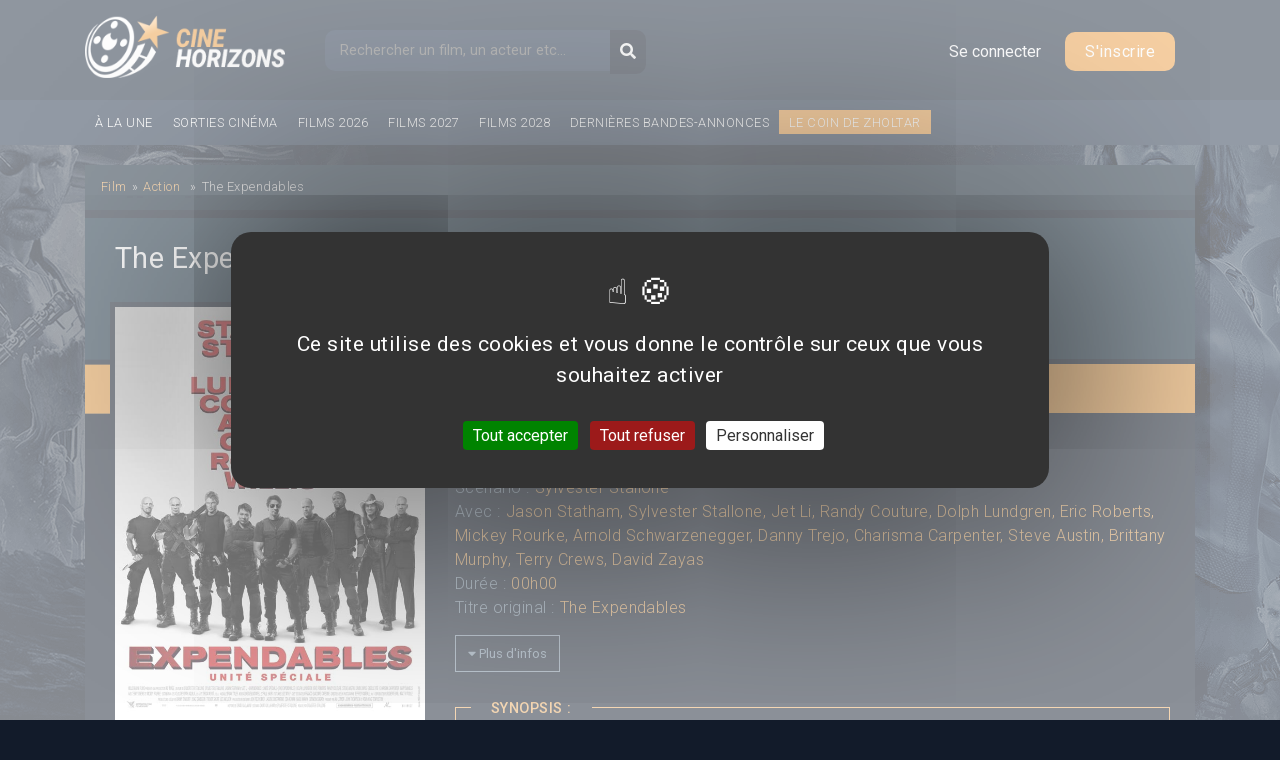

--- FILE ---
content_type: text/html; charset=utf-8
request_url: https://www.cinehorizons.net/film/expendables
body_size: 9738
content:
<!DOCTYPE html>
<html lang="fr" dir="ltr" prefix="og: http://ogp.me/ns# article: http://ogp.me/ns/article# book: http://ogp.me/ns/book# profile: http://ogp.me/ns/profile# video: http://ogp.me/ns/video# product: http://ogp.me/ns/product# content: http://purl.org/rss/1.0/modules/content/ dc: http://purl.org/dc/terms/ foaf: http://xmlns.com/foaf/0.1/ rdfs: http://www.w3.org/2000/01/rdf-schema# sioc: http://rdfs.org/sioc/ns# sioct: http://rdfs.org/sioc/types# skos: http://www.w3.org/2004/02/skos/core# xsd: http://www.w3.org/2001/XMLSchema#">
<head>
  <meta http-equiv="Content-Type" content="text/html; charset=utf-8" />
<link rel="shortcut icon" href="https://www.cinehorizons.net/sites/default/files/favicon_1.ico" type="image/vnd.microsoft.icon" />
<meta name="description" content="The Expendables est un film réalisé par Sylvester Stallone. Toutes les infos, affiches, photos, bandes-annonces du film" />
<meta name="keywords" content="The Expendables, Sylvester Stallone, affiches ciné, bande-annonce, Action, trailer, actualité cinéma" />
<meta name="robots" content="follow, index" />
<meta name="rating" content="general" />
<meta name="rights" content="© Cinéhorizons.net" />
<link rel="canonical" href="https://www.cinehorizons.net/film/expendables" />
<meta property="og:type" content="video.movie" />
<meta property="og:title" content="The Expendables" />
<meta property="og:updated_time" content="2012-11-24T16:10:02+01:00" />
<meta property="og:image" content="https://www.cinehorizons.net/sites/default/files/affiches/The_Expendables_Final_Fr.jpg" />
<meta property="og:image" content="https://www.cinehorizons.net/sites/default/files/affiches/expendables_affiche4.jpg" />
<meta property="og:image" content="https://www.cinehorizons.net/sites/default/files/affiches/The%20Expendables%20%28Nouvelle%20Affiche%20US%29.jpg" />
<meta property="og:image" content="https://www.cinehorizons.net/sites/default/files/affiches/The%20Expendables.jpg" />
<meta property="og:image:url" content="https://www.cinehorizons.net/sites/default/files/affiches/The_Expendables_Final_Fr.jpg" />
<meta property="og:image:url" content="https://www.cinehorizons.net/sites/default/files/affiches/expendables_affiche4.jpg" />
<meta property="og:image:url" content="https://www.cinehorizons.net/sites/default/files/affiches/The%20Expendables%20%28Nouvelle%20Affiche%20US%29.jpg" />
<meta property="og:image:url" content="https://www.cinehorizons.net/sites/default/files/affiches/The%20Expendables.jpg" />
<meta property="article:published_time" content="2012-06-02T14:38:25+02:00" />
<meta property="article:modified_time" content="2012-11-24T16:10:02+01:00" />
  <title>The Expendables - Film 2010 | Cinéhorizons</title>
<link rel="stylesheet" href="https://maxcdn.bootstrapcdn.com/bootstrap/4.0.0/css/bootstrap.min.css" integrity="sha384-Gn5384xqQ1aoWXA+058RXPxPg6fy4IWvTNh0E263XmFcJlSAwiGgFAW/dAiS6JXm" crossorigin="anonymous">
<link href="https://fonts.googleapis.com/css?family=Roboto:300,400,500,700,900" rel="stylesheet">

 <link type="text/css" rel="stylesheet" href="https://www.cinehorizons.net/sites/default/files/css/css_xE-rWrJf-fncB6ztZfd2huxqgxu4WO-qwma6Xer30m4.css" media="all" />
<link type="text/css" rel="stylesheet" href="https://www.cinehorizons.net/sites/default/files/css/css_mxbvRAV0_YoXwGCXbsQzCkegc1pXHICzfd8PPQD9YE4.css" media="all" />
<link type="text/css" rel="stylesheet" href="https://www.cinehorizons.net/sites/default/files/css/css_wgH8d9PjtlhKHB3adSkJCAw3O_w_iGpR9qTLODYfoFY.css" media="all" />
<link type="text/css" rel="stylesheet" href="https://www.cinehorizons.net/sites/default/files/css/css_-eDRkJBx12FrpvcJUuyg8450r4LmLWnlW8yIp9rKwpU.css" media="all" />
<link type="text/css" rel="stylesheet" href="https://www.cinehorizons.net/sites/default/files/css/css_96ItioDuaxkDLVbiWc8of4dMIdFiDrqGb6lMddKlp0c.css" media="all" />
 <link rel="stylesheet" href="//code.jquery.com/ui/1.12.1/themes/base/jquery-ui.css">
    <meta charset="utf-8">
    <meta name="viewport" content="width=device-width, initial-scale=1, shrink-to-fit=no">
<script type="text/javascript" defer="defer" src="https://www.cinehorizons.net/sites/default/files/google_tag/gtm/google_tag.script.js?t8pnnv"></script>
<script type="text/javascript" src="https://www.cinehorizons.net/misc/jquery.js?v=1.4.4"></script>
<script type="text/javascript" src="https://www.cinehorizons.net/misc/jquery-extend-3.4.0.js?v=1.4.4"></script>
<script type="text/javascript" src="https://www.cinehorizons.net/misc/jquery-html-prefilter-3.5.0-backport.js?v=1.4.4"></script>
<script type="text/javascript" src="https://www.cinehorizons.net/misc/jquery.once.js?v=1.2"></script>
<script type="text/javascript" src="https://www.cinehorizons.net/misc/drupal.js?t8pnnv"></script>
<script type="text/javascript" src="https://www.cinehorizons.net/misc/ui/jquery.ui.core.min.js?v=1.8.7"></script>
<script type="text/javascript" src="https://www.cinehorizons.net/misc/ui/jquery.ui.widget.min.js?v=1.8.7"></script>
<script type="text/javascript" src="https://www.cinehorizons.net/misc/ui/jquery.ui.position.min.js?v=1.8.7"></script>
<script type="text/javascript" src="https://www.cinehorizons.net/misc/ui/jquery.ui.position-1.13.0-backport.js?v=1.8.7"></script>
<script type="text/javascript" src="https://www.cinehorizons.net/misc/ui/jquery.ui.autocomplete.min.js?v=1.8.7"></script>
<script type="text/javascript" src="https://www.cinehorizons.net/misc/jquery.cookie.js?v=1.0"></script>
<script type="text/javascript" src="https://www.cinehorizons.net/misc/jquery.form.js?v=2.52"></script>
<script type="text/javascript" src="https://www.cinehorizons.net/misc/ajax.js?v=7.94"></script>
<script type="text/javascript" src="https://www.cinehorizons.net/sites/default/files/languages/fr_StB9WCNtL5FYD1rjUXlSzK0I6RyNQ2ULMa_NKDSiJ9c.js?t8pnnv"></script>
<script type="text/javascript" src="https://www.cinehorizons.net/sites/all/libraries/colorbox/jquery.colorbox-min.js?t8pnnv"></script>
<script type="text/javascript" src="https://www.cinehorizons.net/sites/all/modules/colorbox/js/colorbox.js?t8pnnv"></script>
<script type="text/javascript" src="https://www.cinehorizons.net/sites/all/modules/colorbox/js/colorbox_load.js?t8pnnv"></script>
<script type="text/javascript" src="https://www.cinehorizons.net/sites/all/modules/colorbox/js/colorbox_inline.js?t8pnnv"></script>
<script type="text/javascript" src="https://www.cinehorizons.net/sites/all/modules/search_autocomplete/js/jquery.autocomplete.js?t8pnnv"></script>
<script type="text/javascript" src="https://www.cinehorizons.net/sites/all/modules/views/js/base.js?t8pnnv"></script>
<script type="text/javascript" src="https://www.cinehorizons.net/misc/progress.js?v=7.94"></script>
<script type="text/javascript" src="https://www.cinehorizons.net/sites/all/modules/views/js/ajax_view.js?t8pnnv"></script>
<script type="text/javascript" src="https://www.cinehorizons.net/sites/all/themes/basic/js/build/jquery-3.2.1.min.js?t8pnnv"></script>
<script type="text/javascript" src="https://www.cinehorizons.net/sites/all/themes/basic/js/main.js?t8pnnv"></script>
<script type="text/javascript">
<!--//--><![CDATA[//><!--
jQuery.extend(Drupal.settings, {"basePath":"\/","pathPrefix":"","setHasJsCookie":0,"ajaxPageState":{"theme":"basic","theme_token":"g-0VJ_nVcbKziPPptcKeCEKpdTkWg8rfDo0K0XhlSes","js":{"modules\/statistics\/statistics.js":1,"https:\/\/www.cinehorizons.net\/sites\/default\/files\/google_tag\/gtm\/google_tag.script.js":1,"misc\/jquery.js":1,"misc\/jquery-extend-3.4.0.js":1,"misc\/jquery-html-prefilter-3.5.0-backport.js":1,"misc\/jquery.once.js":1,"misc\/drupal.js":1,"misc\/ui\/jquery.ui.core.min.js":1,"misc\/ui\/jquery.ui.widget.min.js":1,"misc\/ui\/jquery.ui.position.min.js":1,"misc\/ui\/jquery.ui.position-1.13.0-backport.js":1,"misc\/ui\/jquery.ui.autocomplete.min.js":1,"misc\/jquery.cookie.js":1,"misc\/jquery.form.js":1,"misc\/ajax.js":1,"public:\/\/languages\/fr_StB9WCNtL5FYD1rjUXlSzK0I6RyNQ2ULMa_NKDSiJ9c.js":1,"sites\/all\/libraries\/colorbox\/jquery.colorbox-min.js":1,"sites\/all\/modules\/colorbox\/js\/colorbox.js":1,"sites\/all\/modules\/colorbox\/js\/colorbox_load.js":1,"sites\/all\/modules\/colorbox\/js\/colorbox_inline.js":1,"sites\/all\/modules\/search_autocomplete\/js\/jquery.autocomplete.js":1,"sites\/all\/modules\/views\/js\/base.js":1,"misc\/progress.js":1,"sites\/all\/modules\/views\/js\/ajax_view.js":1,"sites\/all\/themes\/basic\/js\/build\/jquery-3.2.1.min.js":1,"sites\/all\/themes\/basic\/js\/main.js":1},"css":{"modules\/system\/system.base.css":1,"modules\/system\/system.menus.css":1,"modules\/system\/system.messages.css":1,"modules\/system\/system.theme.css":1,"misc\/ui\/jquery.ui.core.css":1,"misc\/ui\/jquery.ui.theme.css":1,"misc\/ui\/jquery.ui.autocomplete.css":1,"modules\/comment\/comment.css":1,"sites\/all\/modules\/date\/date_api\/date.css":1,"sites\/all\/modules\/date\/date_repeat_field\/date_repeat_field.css":1,"modules\/field\/theme\/field.css":1,"modules\/node\/node.css":1,"modules\/poll\/poll.css":1,"modules\/search\/search.css":1,"modules\/user\/user.css":1,"modules\/forum\/forum.css":1,"sites\/all\/modules\/views\/css\/views.css":1,"sites\/all\/themes\/basic\/css\/tabs.css":1,"sites\/all\/libraries\/colorbox\/example5\/colorbox.css":1,"sites\/all\/modules\/ctools\/css\/ctools.css":1,"sites\/all\/modules\/search_autocomplete\/css\/themes\/user-blue.css":1,"sites\/all\/modules\/search_autocomplete\/css\/themes\/basic-green.css":1,"sites\/all\/themes\/basic\/css\/style.css":1,"sites\/all\/themes\/basic\/css\/slick.css":1,"sites\/all\/themes\/basic\/css\/bars-movie.css":1}},"colorbox":{"opacity":"0.85","current":"{current} of {total}","previous":"\u00ab Prev","next":"Next \u00bb","close":"Close","maxWidth":"98%","maxHeight":"98%","fixed":true,"mobiledetect":true,"mobiledevicewidth":"480px","file_public_path":"\/sites\/default\/files","specificPagesDefaultValue":"admin*\nimagebrowser*\nimg_assist*\nimce*\nnode\/add\/*\nnode\/*\/edit\nprint\/*\nprintpdf\/*\nsystem\/ajax\nsystem\/ajax\/*"},"search_autocomplete":{"form1":{"selector":"#search-form[action=\u0022\/search\/node\u0022] #edit-keys","minChars":"3","max_sug":"10","type":"internal","datas":"https:\/\/www.cinehorizons.net\/search_autocomplete\/autocomplete\/1\/","fid":"1","theme":"basic-green","auto_submit":"1","auto_redirect":"1"},"form2":{"selector":"#search-form[action=\u0022\/search\/user\u0022] #edit-keys","minChars":"3","max_sug":"10","type":"internal","datas":"https:\/\/www.cinehorizons.net\/search_autocomplete\/autocomplete\/2\/","fid":"2","theme":"user-blue","auto_submit":"1","auto_redirect":"1"},"form3":{"selector":"#edit-search-block-form--2","minChars":"3","max_sug":"10","type":"internal","datas":"https:\/\/www.cinehorizons.net\/search_autocomplete\/autocomplete\/3\/","fid":"3","theme":"basic-green","auto_submit":"1","auto_redirect":"1"}},"urlIsAjaxTrusted":{"\/film\/expendables":true,"\/views\/ajax":true,"\/film\/expendables?destination=node\/1286":true},"views":{"ajax_path":"\/views\/ajax","ajaxViews":{"views_dom_id:0bea96106932fb3cc250cbe4bc106c7c":{"view_name":"movies","view_display_id":"last_avis","view_args":"1286","view_path":"node\/1286","view_base_path":"classements\/films\/top-attentes\/%","view_dom_id":"0bea96106932fb3cc250cbe4bc106c7c","pager_element":0}}},"statistics":{"data":{"nid":"1286"},"url":"\/modules\/statistics\/statistics.php"}});
//--><!]]>
</script>
    <script src="https://code.jquery.com/jquery-2.2.0.min.js" type="text/javascript"></script>
<link rel="stylesheet" href="https://use.fontawesome.com/releases/v5.6.3/css/all.css" integrity="sha384-UHRtZLI+pbxtHCWp1t77Bi1L4ZtiqrqD80Kn4Z8NTSRyMA2Fd33n5dQ8lWUE00s/" crossorigin="anonymous">
<script>
  FontAwesomeConfig = { searchPseudoElements: true };
</script>


<script src="/sites/all/themes/basic/js/build/slick.min.js"></script>
    <script src="https://cdnjs.cloudflare.com/ajax/libs/popper.js/1.12.9/umd/popper.min.js" integrity="sha384-ApNbgh9B+Y1QKtv3Rn7W3mgPxhU9K/ScQsAP7hUibX39j7fakFPskvXusvfa0b4Q" crossorigin="anonymous"></script>
    <script src="https://maxcdn.bootstrapcdn.com/bootstrap/4.0.0/js/bootstrap.min.js" integrity="sha384-JZR6Spejh4U02d8jOt6vLEHfe/JQGiRRSQQxSfFWpi1MquVdAyjUar5+76PVCmYl" crossorigin="anonymous"></script>
   <script src="https://code.jquery.com/ui/1.12.1/jquery-ui.js"></script>



    <script src="/sites/all/themes/basic/js/tarteaucitron/tarteaucitron.js"></script>

          <script type="text/javascript">
          tarteaucitron.init({
      	  "privacyUrl": "", /* Privacy policy url */
            "bodyPosition": "bottom", /* or top to bring it as first element for accessibility */

      	  "hashtag": "#tarteaucitron", /* Open the panel with this hashtag */
      	  "cookieName": "tarteaucitron", /* Cookie name */

      	  "orientation": "middle", /* Banner position (top - bottom) */

            "groupServices": false, /* Group services by category */
            "showDetailsOnClick": true, /* Click to expand the description */
            "serviceDefaultState": "wait", /* Default state (true - wait - false) */

      	  "showAlertSmall": false, /* Show the small banner on bottom right */
      	  "cookieslist": false, /* Show the cookie list */

            "closePopup": false, /* Show a close X on the banner */

            "showIcon": true, /* Show cookie icon to manage cookies */
            //"iconSrc": "", /* Optionnal: URL or base64 encoded image */
            "iconPosition": "BottomRight", /* BottomRight, BottomLeft, TopRight and TopLeft */

      	  "adblocker": false, /* Show a Warning if an adblocker is detected */

            "DenyAllCta" : true, /* Show the deny all button */
            "AcceptAllCta" : true, /* Show the accept all button when highPrivacy on */
            "highPrivacy": true, /* HIGHLY RECOMMANDED Disable auto consent */

      	  "handleBrowserDNTRequest": false, /* If Do Not Track == 1, disallow all */

      	  "removeCredit": false, /* Remove credit link */
      	  "moreInfoLink": true, /* Show more info link */

            "useExternalCss": false, /* If false, the tarteaucitron.css file will be loaded */
            "useExternalJs": false, /* If false, the tarteaucitron.js file will be loaded */

      	  //"cookieDomain": ".my-multisite-domaine.fr", /* Shared cookie for multisite */

            "readmoreLink": "", /* Change the default readmore link */

            "mandatory": true, /* Show a message about mandatory cookies */
            "mandatoryCta": true, /* Show the disabled accept button when mandatory on */

            //"customCloserId": "" /* Optional a11y: Custom element ID used to open the panel */
          });
          </script>
</head>
<body class="html not-front not-logged-in no-sidebars page-node page-node- page-node-1286 node-type-film role-anonymous-user with-subnav page-film-expendables section-film" >
  <!--/*
  *
  * Net Pack Fantastique Asynchronous JS Tag
  * - Generated with Revive Adserver v3.2.4
  *
  */-->

<!--/** Remplacez toutes les cas de INSERT_RANDOM_NUMBER_HERE avec * un nombre généré aléatoirement (ou avec un horodatage). *
  */-->
  <!--
<div id="pub-habillage">
<ins data-revive-zoneid="492" data-revive-ct0="INSERT_ENCODED_CLICKURL_HERE" data-revive-id="20c34539f331ab8b520fc67e5d423798"></ins>
<iframe id='a491a2d7' name='a491a2d7' src='https://pubs.ecranfantastique.net/www/delivery/afr.php?zoneid=492&amp;cb=INSERT_RANDOM_NUMBER_HERE&amp;ct0=INSERT_ENCODED_CLICKURL_HERE' frameborder='0' scrolling='no' width='1280' height='1000' allowtransparency='true'><a href='https://pubs.ecranfantastique.net/www/delivery/ck.php?n=ab75ea3c&amp;cb=INSERT_RANDOM_NUMBER_HERE' target='_blank'><img src='https://pubs.ecranfantastique.net/www/delivery/avw.php?zoneid=492&amp;cb=INSERT_RANDOM_NUMBER_HERE&amp;n=ab75ea3c&amp;ct0=INSERT_ENCODED_CLICKURL_HERE' border='0' alt='' /></a></iframe>
</div>

-->
  <noscript aria-hidden="true"><iframe src="https://www.googletagmanager.com/ns.html?id=GTM-KL2ZZC5" height="0" width="0" style="display:none;visibility:hidden"></iframe></noscript>
  
<!-- Header -->

<header>
  <div id="header">
      <div class="container">
          <div class="logo">
              <a href="https://www.cinehorizons.net"><img src="/sites/default/files/logo.png" alt="CineHorizons.net" /></a>
          </div>
          <div class="block block-search block-odd first block" data-bid="2">
        <form action="/film/expendables" method="post" id="search-block-form" accept-charset="UTF-8"><div><div class="container-inline">
      <h2 class="element-invisible">Formulaire de recherche</h2>
    <div class="form-item form-type-textfield form-item-search-block-form">
  <label class="element-invisible" for="edit-search-block-form--2">Recherche </label>
 <input title="Indiquer les termes à rechercher" placeholder="Rechercher un film, un acteur etc..." type="text" id="edit-search-block-form--2" name="search_block_form" value="" size="15" maxlength="128" class="form-text" />
</div>
<div class="form-actions form-wrapper" id="edit-actions"><input type="submit" id="edit-submit" name="op" value="OK" class="form-submit" /></div><div id="edit-button" class="form-item form-type-item">
 <button type="submit" id="edit-submit-btn" name="op" class="form-submit"><i class="fa fa-search"></i></button>
</div>
<input type="hidden" name="form_build_id" value="form-lzNfDPWcJ_JUdS2JW3IIXBo1KpwHOSEuuuoPDZTzCZI" />
<input type="hidden" name="form_id" value="search_block_form" />
</div>
</div></form></div><!-- /block -->

   <div class="links-anonym">
<!-- Button trigger modal -->
<button type="button" class="btn-login" data-toggle="modal" data-target="#loginModal">
  Se connecter
</button>

<a class="btn-register" href="/user/register">S'inscrire</a>
</div>






  </div><!-- container -->
  </div>
  <div id="main-menu">
    <div class="container">
        <ul>
          <li><a href="/a-la-une">À la une</a></li>
          <li><a href="/film/2026">Sorties cinéma</a></li>
          <li><a href="/film/2026">Films 2026</a></li>
          <li><a href="/film/2027">Films 2027</a></li>
          <li><a href="/film/2028">Films 2028</a></li>
          <li><a href="/bandes-annonces-prochains-films">Dernières bandes-annonces</a></li>
          <li class="item-coin-zholtar"><a href="/le-coin-de-zholtar">Le coin de Zholtar</a></li>
        </ul>
        <div class="fb-like" data-href="https://www.facebook.com/cinehorizons.net/" data-layout="button_count" data-action="like" data-size="small" data-show-faces="true" data-share="true"></div>

     </div>
  </div>
  <div class="clearfix"></div>
</header>

<!-- END Header -->
<div class="bg-left">
    <div class="bg-right">
        <div id="main-container">
          <div class="container">                                <div class="page with-navigation">
                          <!-- ______________________ MAIN _______________________ -->

                                                                                                                                                                                               <div id="content-area">
                            





<article itemscope itemtype="https://schema.org/Movie" id="movie-details">
    <div class="movie-wrapper">
        <div class="row">
            <div class="col-md-12">
        <ol class="breadcrumb" itemscope itemtype="https://schema.org/BreadcrumbList">
      <li class="bre-1" itemprop="itemListElement" itemscope
          itemtype="https://schema.org/ListItem">
        <a itemprop="item" href="/films">
        <span itemprop="name">Film</span></a><span class="separator">»</span>
        <meta itemprop="position" content="1" />
      </li>
            <li itemprop="itemListElement" itemscope
          itemtype="https://schema.org/ListItem" class="genres">
          <a itemprop="item" href="https://www.cinehorizons.net/genre/action">
          <span itemprop="name">Action</span></a>
                    <span class="separator">»</span>
        <meta itemprop="position" content="2" />
      </li>
            <li itemprop="itemListElement" itemscope
          itemtype="https://schema.org/ListItem">
        <span itemprop="name">The Expendables</span>
        <meta itemprop="position" content="3" />
      </li>
    </ol>
    </div>
    </div>


        <div class="row wrap-movie header-title">
            <div class="col-md-12">
                <div class="inner">
                  <h1 itemprop="name" title="The Expendables">The Expendables</h1>
<div class="movie-release">(
Sortie cinéma : <span>18 août 2010</span>)</div>
                </div>
            </div>
        </div>
        <div class="row wrap-movie">
            <div class="m-left col-md-4">
                <div class="poster">

                    

                <a href="/sites/default/files/affiches/The_Expendables_Final_Fr.jpg" title="Affihe du film The Expendables" target="_blank">

                    <img itemprop="image" src="https://www.cinehorizons.net/sites/default/files/affiches/The_Expendables_Final_Fr.jpg" alt="The Expendables - Affiche" title="The Expendables - Affiche">

                </a>

                </div>
                <div class="center">
                                           <div class="rating-value">
                          <div class="average">
                            <span class="average-note">?</span> /
                            <span>5</span>
                          </div>
                          <div class="wrapper">
                              <span>0</span> note(s)
                              <div class="progress-bar">
                                  <div class="pourcent null" style="width:0%">
                                      <span>0%</span>
                                  </div>
                             </div>
                          </div>
                       </div>

                                                         <a class="btn-add-avis" href="#form-avis">Déposer un avis</a>
                                                         <div class="ba" itemprop="video" itemscope itemtype="http://schema.org/VideoObject">
      				       <h2>Bandes-annonces</h2>
      				       <div class="view view-fiche-film view-id-fiche_film view-display-id-block_3 view-dom-id-41adeb4ce0725e707696ee647549c35d">
        
  
  
      <div class="view-empty">
      <p>Aucune bande-annonce disponible...</p>
    </div>
  
  
  
  
  
  
</div>                  </div>
              </div>
          </div>
          <div class="m-right col-md-8">
              <div class="header-movie">
                    <div class="field field-name-field-genres field-type-node-reference field-label-hidden"><div class="field-items"><div class="field-item even"><a href="/genre/action">Action</a></div></div></div>              </div>
              <div class="menu">
                    <nav>
                        <ul>
                            <li><a href="" class="active"><i class="fas fa-home"></i></a></li> |
                            <li><a href="/film/expendables/bande-annonce"><i class="fa fa-film" aria-hidden="true"></i> Bandes-annonces</a></li> |
                            <li><a href="/film/expendables/affiches-photos"><i class="fa fa-file" aria-hidden="true"></i> Affiches</a></li> |
                            <li><a href="/film/expendables/avis"><i class="fa fa-star" aria-hidden="true"></i> Avis (0)</a></li>
                        </ul>
                    </nav>
               </div>
               <div class="wrapper-right">
                                    <div class="casting-m">
                      <span class="label-m">Un film de : </span><div class="field-movie-cast" itemprop="director" itemscope itemtype="https://schema.org/Person"><span itemprop="name"><a href="/personne/sylvester-stallone">Sylvester Stallone</a></span></div>                      <span class="label-m">Productions : </span><div class="field-movie-cast"><span itemprop="productionCompany" itemscope itemtype="https://schema.org/Organization"><span itemprop="name">Millennium Films</span></span>, <span itemprop="productionCompany" itemscope itemtype="https://schema.org/Organization"><span itemprop="name">Nu Image Films</span></span>, <span itemprop="productionCompany" itemscope itemtype="https://schema.org/Organization"><span itemprop="name">Rogue Marble</span></span></div>      				        <span class="label-m">Scénario : </span><div class="field-movie-cast"><span itemprop="author" itemscope itemtype="https://schema.org/Person"><span itemprop="name"><a href="/personne/sylvester-stallone">Sylvester Stallone</a></span></span></div>      				        <span class="label-m">Avec : </span><div class="field-movie-cast"><span itemprop="actor" itemscope itemtype="https://schema.org/Person"><span itemprop="name"><a href="/personne/jason-statham">Jason Statham</a></span></span>, <span itemprop="actor" itemscope itemtype="https://schema.org/Person"><span itemprop="name"><a href="/personne/sylvester-stallone">Sylvester Stallone</a></span></span>, <span itemprop="actor" itemscope itemtype="https://schema.org/Person"><span itemprop="name"><a href="/personne/jet-li">Jet Li</a></span></span>, <span itemprop="actor" itemscope itemtype="https://schema.org/Person"><span itemprop="name"><a href="/personne/randy-couture">Randy Couture</a></span></span>, <span itemprop="actor" itemscope itemtype="https://schema.org/Person"><span itemprop="name"><a href="/personne/dolph-lundgren">Dolph Lundgren</a></span></span>, <span itemprop="actor" itemscope itemtype="https://schema.org/Person"><span itemprop="name"><a href="/personne/eric-roberts">Eric Roberts</a></span></span>, <span itemprop="actor" itemscope itemtype="https://schema.org/Person"><span itemprop="name"><a href="/personne/mickey-rourke">Mickey Rourke</a></span></span>, <span itemprop="actor" itemscope itemtype="https://schema.org/Person"><span itemprop="name"><a href="/personne/arnold-schwarzenegger">Arnold Schwarzenegger</a></span></span>, <span itemprop="actor" itemscope itemtype="https://schema.org/Person"><span itemprop="name"><a href="/personne/danny-trejo">Danny Trejo</a></span></span>, <span itemprop="actor" itemscope itemtype="https://schema.org/Person"><span itemprop="name"><a href="/personne/charisma-carpenter">Charisma Carpenter</a></span></span>, <span itemprop="actor" itemscope itemtype="https://schema.org/Person"><span itemprop="name"><a href="/personne/steve-austin">Steve Austin</a></span></span>, <span itemprop="actor" itemscope itemtype="https://schema.org/Person"><span itemprop="name"><a href="/personne/brittany-murphy">Brittany Murphy</a></span></span>, <span itemprop="actor" itemscope itemtype="https://schema.org/Person"><span itemprop="name"><a href="/personne/terry-crews">Terry Crews</a></span></span>, <span itemprop="actor" itemscope itemtype="https://schema.org/Person"><span itemprop="name"><a href="/personne/david-zayas">David Zayas</a></span></span></div>      				        <span class="label-m">Durée : </span><div class="field field-name-field-duree field-type-text field-label-hidden"><div class="field-items"><div class="field-item even">00h00</div></div></div><br/>
                            <span class="label-m">Titre original : </span><div class="field field-name-field-titre-original field-type-text field-label-hidden"><div class="field-items"><div class="field-item even">The Expendables</div></div></div><br/>
                  </div>
                  <div class="casting-m more-details">
                    <span class="label-m">Compositeur : </span>---<br/>
                    <span class="label-m">Budget : </span><div class="field field-name-field-budget field-type-number-decimal field-label-hidden"><div class="field-items"><div class="field-item even">$ 80 000 000</div></div></div><br/>
                    <span class="label-m">Box-office mondial : </span>---<br/>
                    <span class="label-m">Classification : </span>---<br/>
                    <span class="label-m">Pays : </span>---<br/>
                    <span class="label-m">Saga : </span><div class="field field-name-field-saga field-type-node-reference field-label-hidden"><div class="field-items"><div class="field-item even"><a href="/film/expendables-2-unit%C3%A9-sp%C3%A9ciale">Expendables 2 : Unité Spéciale</a></div><div class="field-item odd"><a href="/film/expendables-3">Expendables 3</a></div></div></div><br/>
                  </div>
                  <button id="open-more-details"><i class="fas fa-caret-down"></i> Plus d'infos</button>
                  <div class="block-synopsis">
                  <span class="title">Synopsis :</span>
                  <div class="field field-name-field-synopsis field-type-text-long field-label-hidden"><div class="field-items"><div class="field-item even"><p>La CIA envoie un groupe de mercenaires sur une île, pour y renverser un dictateur.</p>
</div></div></div>                  </div>
                                    <div class="all-avis">
                      <div>
                      <!-- Nav tabs -->
                          <ul class="nav nav-tabs">
                              <li role="presentation"><span>AVIS/CRITIQUE DU FILM <strong>The Expendables</strong></span></li>
                                                            <li role="presentation"><a class="btn-add-avis" href="#form-avis"><i class="fas fa-edit"></i> Déposer un avis</a></li>
                                                        </ul>

                      <!-- Tab panes -->
                      <div class="tab-content">
                          <div id="les-avis">
                              <div class="view view-movies view-id-movies view-display-id-last_avis view-dom-id-0bea96106932fb3cc250cbe4bc106c7c">
        
  
  
      <div class="view-content">
        <div class="views-row views-row-1 views-row-odd views-row-first views-row-last">
      <div class="no-avis">
    <p>Aucun avis n'est pour le moment disponible.</p>
  </div>
  </div>
    </div>
  
  
  
  
      <div class="view-footer">
      <p><a class="btn-white" href="https://www.cinehorizons.net/film/expendables/avis"><i class="fas fa-caret-down"></i> Voir toutes les critiques</a></p>
    </div>
  
  
</div>                    	    </div>
                      </div>
                    </div>

                  </div>
            </div>
        </div><!--- m-right -->
    </div>
  </div>
</article>

                                                                                          <div id="form-avis">
                                       <h2><i class="fas fa-edit"></i> Je donne mon avis sur le film <strong>The Expendables</strong></h2>
                                       <a href="/user/" class="link-register">Connexion | Inscription</a>
                                   </div>
                                                   </div>

                      </div><!-- /page -->
                    </div><!-- container -->
        </div>
    </div>
</div>
<!-- Footer -->
  <footer id="footer">
    <div class="container">
            <div class="row">
        <div class="links col-md-2">
          <h3>Films</h3>
          <ul>
            <li><a href="/genre/science-fiction">Science-Fiction</a></li>
            <li><a href="/genre/action">Action</a></li>
            <li><a href="/genre/aventure">Aventure</a></li>
            <li><a href="/genre/horreur">Horreur</a></li>
            <li><a href="/genre/drame">Drame</a></li>
            <li><a href="/genre/comedie">Comédie</a></li>
            <li><a href="/genre/animation">Animation</a></li>
          </ul>
        </div>
        <div class="links col-md-2">
          <h3>Sortie ciné</h3>
          <ul>
              <li><a href="/film/2026">Films 2026</a></li>
              <li><a href="/film/2027">Films 2027</a></li>
              <li><a href="/film/2028">Films 2028</a></li>
          </ul><br>
          <ul>
            <li><a href="/bandes-annonces-prochains-films">Bandes-annonces</a></li>
          </ul>
        </div>
        <div class="links col-md-2">
          <h3>Classements</h3>
          <ul>
            <li><a href="/classements/films/top-attentes/2024">Top attentes 2024</a></li>
            <li><a href="/classements/films/top-attentes-2025">Top attentes 2025</a></li>
          </ul>
        </div>
        <div class="links col-md-3">
          <h3>Informations</h3>
          <ul>
            <li><a href="/nous-contacter">Nous contacter</a></li>
            <li><a href="/conditions-generales-dutilisation">Conditions générales d&#039;utilisation</a></li>
            <li><a href="/politique-de-protection-des-donnees">Politique de protection des données</a></li>
            <li><a href="/mentions-legales">Mentions légales</a></li>
            <li><a href="javascript:tarteaucitron.userInterface.openPanel();">Gérer les cookies</a></li>
          </ul>
        </div>
      </div>
    </div>
  </footer>
<div id="subfooter">
  <div class="container">
     <p>©2024 Cinéhorizons.net - IMPORTANT : Toutes les images / affiches sont la propriété de leurs auteurs ainsi que des sociétés de cinéma respectives.</p>
  </div>
</div>
<!-- Modal -->
<div class="modal fade" id="loginModal" tabindex="-1" role="dialog" aria-labelledby="loginModalLabel" aria-hidden="true">
  <div class="modal-dialog" role="document">
    <div class="modal-content">
      <div class="modal-header">
        <h5 class="modal-title" id="loginModalLabel">Connexion</h5>
        <button type="button" class="close" data-dismiss="modal" aria-label="Close">
          <span aria-hidden="true">&times;</span>
        </button>
      </div>
      <div class="modal-body">
        <div class="block block-user block-even block" data-bid="4">
        <form action="/film/expendables?destination=node/1286" method="post" id="user-login-form" accept-charset="UTF-8"><div><div class="form-item form-type-textfield form-item-name">
  <label for="edit-name">Nom d'utilisateur <span class="form-required" title="Ce champ est obligatoire.">*</span></label>
 <input type="text" id="edit-name" name="name" value="" size="15" maxlength="60" class="form-text required" />
</div>
<div class="form-item form-type-password form-item-pass">
  <label for="edit-pass">Mot de passe <span class="form-required" title="Ce champ est obligatoire.">*</span></label>
 <input type="password" id="edit-pass" name="pass" size="15" maxlength="128" class="form-text required" />
</div>
<div class="item-list"><ul><li class="first"><a href="/user/register" title="Créer un nouveau compte utilisateur.">Créer un compte</a></li>
<li class="last"><a href="/user/password" title="Demander un nouveau mot de passe par courriel.">Demander un nouveau mot de passe</a></li>
</ul></div><input type="hidden" name="form_build_id" value="form-_SP1LnqwPWMkEn9g0RFchG7wAQGfh5he_Zuisl0_BYI" />
<input type="hidden" name="form_id" value="user_login_block" />
<div class="form-actions form-wrapper" id="edit-actions--2"><input type="submit" id="edit-submit--2" name="op" value="Se connecter" class="form-submit" /></div></div></form></div><!-- /block -->
      </div>
    </div>
  </div>
</div>
<!-- END Footer -->
  <script type="text/javascript" src="https://www.cinehorizons.net/modules/statistics/statistics.js?t8pnnv"></script>
  <div id="fb-root"></div>
  <script>(function(d, s, id) {
    var js, fjs = d.getElementsByTagName(s)[0];
    if (d.getElementById(id)) return;
    js = d.createElement(s); js.id = id;
    js.src = 'https://connect.facebook.net/fr_FR/sdk.js#xfbml=1&version=v3.2&appId=867905716602815&autoLogAppEvents=1';
    fjs.parentNode.insertBefore(js, fjs);
  }(document, 'script', 'facebook-jssdk'));</script>
<script>
// Slider slick.js
$(document).on('ready', function() {
    $('.view-display-id-block_critique_homepage .view-content').slick({
        dots: false,
        arrows: true,
        speed: 1200,
        infinite: true,
        autoplay: true,
        autoplaySpeed: 4000,
        vertical: true,
        slidesToShow: 2,
    });
});

    jQuery(document).ready(function($) {

        $(".item-month .flag-link-toggle").click(function(event)
        {
            $(this).parent().parent().parent().parent().parent().parent().fadeOut("slow");
        });

$(".user-nav a").filter(function(){
    return this.href == location.href.replace(/#.*/, "");
}).addClass("active");


  $("#open-more-details").on("click", function() {
    $(".more-details").toggleClass("opened", 1000, "easeOutSine");
  });


    });

    $( function() {
      $( "#edit-sort-by" ).selectmenu();
      $( "#edit-sort-order" ).selectmenu();
  });

</script>
<script src="/sites/all/themes/basic/js/build/jquery.barrating.js" type="text/javascript"></script>
<script src="/sites/all/themes/basic/js/build/examples.js" type="text/javascript"></script>
<script type="text/javascript">
tarteaucitron.user.gtagUa = 'G-D942LQH81Q';
tarteaucitron.user.gtagMore = function () { /* add here your optionnal gtag() */ };
(tarteaucitron.job = tarteaucitron.job || []).push('gtag');
tarteaucitron.user.adsensecapub = 'ca-pub-6509183654184943';
(tarteaucitron.job = tarteaucitron.job || []).push('adsenseauto');
</script>
</body>
</html>


--- FILE ---
content_type: text/javascript
request_url: https://www.cinehorizons.net/sites/all/themes/basic/js/build/examples.js
body_size: 937
content:
// When the user scrolls the page, execute myFunction
window.onscroll = function() {myFunction()};

// Get the header
var header = document.getElementById("header");

// Get the offset position of the navbar
var sticky = header.offsetTop;

// Add the sticky class to the header when you reach its scroll position. Remove "sticky" when you leave the scroll position
function myFunction() {
  if (window.pageYOffset > sticky) {
    header.classList.add("sticky");
  } else {
    header.classList.remove("sticky");
  }
}



$(function() {
    function ratingEnable() {
        $('#example-1to10').barrating('show', {
            theme: 'bars-1to10'
        });

        $('#edit-rating').barrating('show', {
            theme: 'bars-movie'
        });

        $('#example-movie').barrating('set', 'Mediocre');

        $('#example-square').barrating('show', {
            theme: 'bars-square',
            showValues: true,
            showSelectedRating: false
        });

        $('#example-pill').barrating('show', {
            theme: 'bars-pill',
            initialRating: 'A',
            showValues: true,
            showSelectedRating: false,
            allowEmpty: true,
            emptyValue: '-- no rating selected --',
            onSelect: function(value, text) {
                alert('Selected rating: ' + value);
            }
        });

        $('#example-reversed').barrating('show', {
            theme: 'bars-reversed',
            showSelectedRating: true,
            reverse: true
        });

        $('#example-horizontal').barrating('show', {
            theme: 'bars-horizontal',
            reverse: true,
            hoverState: false
        });

        $('#example-fontawesome').barrating({
            theme: 'fontawesome-stars',
            showSelectedRating: false
        });

        $('#example-css').barrating({
            theme: 'css-stars',
            showSelectedRating: false
        });

        $('#example-bootstrap').barrating({
            theme: 'bootstrap-stars',
            showSelectedRating: false
        });

        var currentRating = $('#example-fontawesome-o').data('current-rating');

        $('.stars-example-fontawesome-o .current-rating')
            .find('span')
            .html(currentRating);

        $('.stars-example-fontawesome-o .clear-rating').on('click', function(event) {
            event.preventDefault();

            $('#example-fontawesome-o')
                .barrating('clear');
        });

        $('#example-fontawesome-o').barrating({
            theme: 'fontawesome-stars-o',
            showSelectedRating: false,
            initialRating: currentRating,
            onSelect: function(value, text) {
                if (!value) {
                    $('#example-fontawesome-o')
                        .barrating('clear');
                } else {
                    $('.stars-example-fontawesome-o .current-rating')
                        .addClass('hidden');

                    $('.stars-example-fontawesome-o .your-rating')
                        .removeClass('hidden')
                        .find('span')
                        .html(value);
                }
            },
            onClear: function(value, text) {
                $('.stars-example-fontawesome-o')
                    .find('.current-rating')
                    .removeClass('hidden')
                    .end()
                    .find('.your-rating')
                    .addClass('hidden');
            }
        });
    }

    function ratingDisable() {
        $('select').barrating('destroy');
    }

    $('.rating-enable').click(function(event) {
        event.preventDefault();

        ratingEnable();

        $(this).addClass('deactivated');
        $('.rating-disable').removeClass('deactivated');
    });

    $('.rating-disable').click(function(event) {
        event.preventDefault();

        ratingDisable();

        $(this).addClass('deactivated');
        $('.rating-enable').removeClass('deactivated');
    });

    ratingEnable();
});
